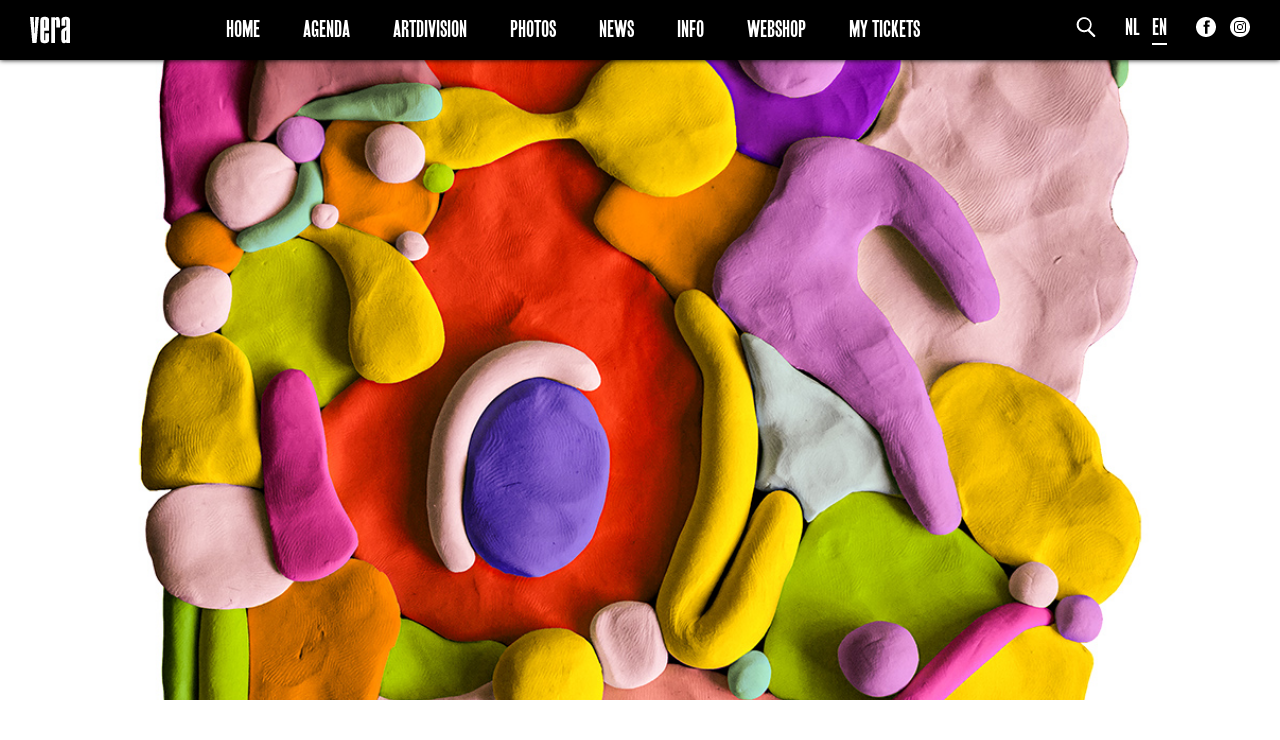

--- FILE ---
content_type: text/html; charset=UTF-8
request_url: https://www.vera-groningen.nl/artwork/caw-caw-wolvon/
body_size: 9574
content:
<!doctype html>
<html lang="nl-NL">
<head>
	<meta charset="UTF-8">

	<meta http-equiv="X-UA-Compatible" content="IE=edge">

	<meta name="HandheldFriendly" content="True">
	<meta name="MobileOptimized" content="320">
	<meta name="viewport" content="width=device-width, initial-scale=1.0"/>

	<!--[if lt IE 9]>
	<script src="https://www.vera-groningen.nl/wp/../vera/assets/js/html5.js"></script>
	<![endif]-->
    <script type="text/javascript"> var ajaxurl = 'https://www.vera-groningen.nl/wp/wp-admin/admin-ajax.php'; </script>
	<meta name='robots' content='index, follow, max-image-preview:large, max-snippet:-1, max-video-preview:-1' />

	<!-- This site is optimized with the Yoast SEO plugin v26.7 - https://yoast.com/wordpress/plugins/seo/ -->
	<title>Caw Caw + Wolvon - Vera</title>
	<link rel="canonical" href="https://www.vera-groningen.nl/artwork/caw-caw-wolvon/" />
	<meta property="og:locale" content="nl_NL" />
	<meta property="og:type" content="article" />
	<meta property="og:title" content="Caw Caw + Wolvon - Vera" />
	<meta property="og:url" content="https://www.vera-groningen.nl/artwork/caw-caw-wolvon/" />
	<meta property="og:site_name" content="Vera" />
	<meta property="article:modified_time" content="2023-06-06T08:26:04+00:00" />
	<meta name="twitter:card" content="summary_large_image" />
	<script type="application/ld+json" class="yoast-schema-graph">{"@context":"https://schema.org","@graph":[{"@type":"WebPage","@id":"https://www.vera-groningen.nl/artwork/caw-caw-wolvon/","url":"https://www.vera-groningen.nl/artwork/caw-caw-wolvon/","name":"Caw Caw + Wolvon - Vera","isPartOf":{"@id":"https://www.vera-groningen.nl/#website"},"datePublished":"2023-06-02T09:27:09+00:00","dateModified":"2023-06-06T08:26:04+00:00","breadcrumb":{"@id":"https://www.vera-groningen.nl/artwork/caw-caw-wolvon/#breadcrumb"},"inLanguage":"nl-NL","potentialAction":[{"@type":"ReadAction","target":["https://www.vera-groningen.nl/artwork/caw-caw-wolvon/"]}]},{"@type":"BreadcrumbList","@id":"https://www.vera-groningen.nl/artwork/caw-caw-wolvon/#breadcrumb","itemListElement":[{"@type":"ListItem","position":1,"name":"Home","item":"https://www.vera-groningen.nl/"},{"@type":"ListItem","position":2,"name":"Caw Caw + Wolvon"}]},{"@type":"WebSite","@id":"https://www.vera-groningen.nl/#website","url":"https://www.vera-groningen.nl/","name":"Vera","description":"Vera","potentialAction":[{"@type":"SearchAction","target":{"@type":"EntryPoint","urlTemplate":"https://www.vera-groningen.nl/?s={search_term_string}"},"query-input":{"@type":"PropertyValueSpecification","valueRequired":true,"valueName":"search_term_string"}}],"inLanguage":"nl-NL"}]}</script>
	<!-- / Yoast SEO plugin. -->


<link rel="alternate" title="oEmbed (JSON)" type="application/json+oembed" href="https://www.vera-groningen.nl/wp-json/oembed/1.0/embed?url=https%3A%2F%2Fwww.vera-groningen.nl%2Fartwork%2Fcaw-caw-wolvon%2F" />
<link rel="alternate" title="oEmbed (XML)" type="text/xml+oembed" href="https://www.vera-groningen.nl/wp-json/oembed/1.0/embed?url=https%3A%2F%2Fwww.vera-groningen.nl%2Fartwork%2Fcaw-caw-wolvon%2F&#038;format=xml" />
		<!-- This site uses the Google Analytics by MonsterInsights plugin v9.11.1 - Using Analytics tracking - https://www.monsterinsights.com/ -->
							<script src="//www.googletagmanager.com/gtag/js?id=G-PT4Z4TL4YV"  data-cfasync="false" data-wpfc-render="false" type="text/javascript" async></script>
			<script data-cfasync="false" data-wpfc-render="false" type="text/javascript">
				var mi_version = '9.11.1';
				var mi_track_user = true;
				var mi_no_track_reason = '';
								var MonsterInsightsDefaultLocations = {"page_location":"https:\/\/www.vera-groningen.nl\/artwork\/caw-caw-wolvon\/"};
								if ( typeof MonsterInsightsPrivacyGuardFilter === 'function' ) {
					var MonsterInsightsLocations = (typeof MonsterInsightsExcludeQuery === 'object') ? MonsterInsightsPrivacyGuardFilter( MonsterInsightsExcludeQuery ) : MonsterInsightsPrivacyGuardFilter( MonsterInsightsDefaultLocations );
				} else {
					var MonsterInsightsLocations = (typeof MonsterInsightsExcludeQuery === 'object') ? MonsterInsightsExcludeQuery : MonsterInsightsDefaultLocations;
				}

								var disableStrs = [
										'ga-disable-G-PT4Z4TL4YV',
									];

				/* Function to detect opted out users */
				function __gtagTrackerIsOptedOut() {
					for (var index = 0; index < disableStrs.length; index++) {
						if (document.cookie.indexOf(disableStrs[index] + '=true') > -1) {
							return true;
						}
					}

					return false;
				}

				/* Disable tracking if the opt-out cookie exists. */
				if (__gtagTrackerIsOptedOut()) {
					for (var index = 0; index < disableStrs.length; index++) {
						window[disableStrs[index]] = true;
					}
				}

				/* Opt-out function */
				function __gtagTrackerOptout() {
					for (var index = 0; index < disableStrs.length; index++) {
						document.cookie = disableStrs[index] + '=true; expires=Thu, 31 Dec 2099 23:59:59 UTC; path=/';
						window[disableStrs[index]] = true;
					}
				}

				if ('undefined' === typeof gaOptout) {
					function gaOptout() {
						__gtagTrackerOptout();
					}
				}
								window.dataLayer = window.dataLayer || [];

				window.MonsterInsightsDualTracker = {
					helpers: {},
					trackers: {},
				};
				if (mi_track_user) {
					function __gtagDataLayer() {
						dataLayer.push(arguments);
					}

					function __gtagTracker(type, name, parameters) {
						if (!parameters) {
							parameters = {};
						}

						if (parameters.send_to) {
							__gtagDataLayer.apply(null, arguments);
							return;
						}

						if (type === 'event') {
														parameters.send_to = monsterinsights_frontend.v4_id;
							var hookName = name;
							if (typeof parameters['event_category'] !== 'undefined') {
								hookName = parameters['event_category'] + ':' + name;
							}

							if (typeof MonsterInsightsDualTracker.trackers[hookName] !== 'undefined') {
								MonsterInsightsDualTracker.trackers[hookName](parameters);
							} else {
								__gtagDataLayer('event', name, parameters);
							}
							
						} else {
							__gtagDataLayer.apply(null, arguments);
						}
					}

					__gtagTracker('js', new Date());
					__gtagTracker('set', {
						'developer_id.dZGIzZG': true,
											});
					if ( MonsterInsightsLocations.page_location ) {
						__gtagTracker('set', MonsterInsightsLocations);
					}
										__gtagTracker('config', 'G-PT4Z4TL4YV', {"forceSSL":"true"} );
										window.gtag = __gtagTracker;										(function () {
						/* https://developers.google.com/analytics/devguides/collection/analyticsjs/ */
						/* ga and __gaTracker compatibility shim. */
						var noopfn = function () {
							return null;
						};
						var newtracker = function () {
							return new Tracker();
						};
						var Tracker = function () {
							return null;
						};
						var p = Tracker.prototype;
						p.get = noopfn;
						p.set = noopfn;
						p.send = function () {
							var args = Array.prototype.slice.call(arguments);
							args.unshift('send');
							__gaTracker.apply(null, args);
						};
						var __gaTracker = function () {
							var len = arguments.length;
							if (len === 0) {
								return;
							}
							var f = arguments[len - 1];
							if (typeof f !== 'object' || f === null || typeof f.hitCallback !== 'function') {
								if ('send' === arguments[0]) {
									var hitConverted, hitObject = false, action;
									if ('event' === arguments[1]) {
										if ('undefined' !== typeof arguments[3]) {
											hitObject = {
												'eventAction': arguments[3],
												'eventCategory': arguments[2],
												'eventLabel': arguments[4],
												'value': arguments[5] ? arguments[5] : 1,
											}
										}
									}
									if ('pageview' === arguments[1]) {
										if ('undefined' !== typeof arguments[2]) {
											hitObject = {
												'eventAction': 'page_view',
												'page_path': arguments[2],
											}
										}
									}
									if (typeof arguments[2] === 'object') {
										hitObject = arguments[2];
									}
									if (typeof arguments[5] === 'object') {
										Object.assign(hitObject, arguments[5]);
									}
									if ('undefined' !== typeof arguments[1].hitType) {
										hitObject = arguments[1];
										if ('pageview' === hitObject.hitType) {
											hitObject.eventAction = 'page_view';
										}
									}
									if (hitObject) {
										action = 'timing' === arguments[1].hitType ? 'timing_complete' : hitObject.eventAction;
										hitConverted = mapArgs(hitObject);
										__gtagTracker('event', action, hitConverted);
									}
								}
								return;
							}

							function mapArgs(args) {
								var arg, hit = {};
								var gaMap = {
									'eventCategory': 'event_category',
									'eventAction': 'event_action',
									'eventLabel': 'event_label',
									'eventValue': 'event_value',
									'nonInteraction': 'non_interaction',
									'timingCategory': 'event_category',
									'timingVar': 'name',
									'timingValue': 'value',
									'timingLabel': 'event_label',
									'page': 'page_path',
									'location': 'page_location',
									'title': 'page_title',
									'referrer' : 'page_referrer',
								};
								for (arg in args) {
																		if (!(!args.hasOwnProperty(arg) || !gaMap.hasOwnProperty(arg))) {
										hit[gaMap[arg]] = args[arg];
									} else {
										hit[arg] = args[arg];
									}
								}
								return hit;
							}

							try {
								f.hitCallback();
							} catch (ex) {
							}
						};
						__gaTracker.create = newtracker;
						__gaTracker.getByName = newtracker;
						__gaTracker.getAll = function () {
							return [];
						};
						__gaTracker.remove = noopfn;
						__gaTracker.loaded = true;
						window['__gaTracker'] = __gaTracker;
					})();
									} else {
										console.log("");
					(function () {
						function __gtagTracker() {
							return null;
						}

						window['__gtagTracker'] = __gtagTracker;
						window['gtag'] = __gtagTracker;
					})();
									}
			</script>
							<!-- / Google Analytics by MonsterInsights -->
		<style id='wp-img-auto-sizes-contain-inline-css' type='text/css'>
img:is([sizes=auto i],[sizes^="auto," i]){contain-intrinsic-size:3000px 1500px}
/*# sourceURL=wp-img-auto-sizes-contain-inline-css */
</style>
<style id='wp-emoji-styles-inline-css' type='text/css'>

	img.wp-smiley, img.emoji {
		display: inline !important;
		border: none !important;
		box-shadow: none !important;
		height: 1em !important;
		width: 1em !important;
		margin: 0 0.07em !important;
		vertical-align: -0.1em !important;
		background: none !important;
		padding: 0 !important;
	}
/*# sourceURL=wp-emoji-styles-inline-css */
</style>
<style id='wp-block-library-inline-css' type='text/css'>
:root{--wp-block-synced-color:#7a00df;--wp-block-synced-color--rgb:122,0,223;--wp-bound-block-color:var(--wp-block-synced-color);--wp-editor-canvas-background:#ddd;--wp-admin-theme-color:#007cba;--wp-admin-theme-color--rgb:0,124,186;--wp-admin-theme-color-darker-10:#006ba1;--wp-admin-theme-color-darker-10--rgb:0,107,160.5;--wp-admin-theme-color-darker-20:#005a87;--wp-admin-theme-color-darker-20--rgb:0,90,135;--wp-admin-border-width-focus:2px}@media (min-resolution:192dpi){:root{--wp-admin-border-width-focus:1.5px}}.wp-element-button{cursor:pointer}:root .has-very-light-gray-background-color{background-color:#eee}:root .has-very-dark-gray-background-color{background-color:#313131}:root .has-very-light-gray-color{color:#eee}:root .has-very-dark-gray-color{color:#313131}:root .has-vivid-green-cyan-to-vivid-cyan-blue-gradient-background{background:linear-gradient(135deg,#00d084,#0693e3)}:root .has-purple-crush-gradient-background{background:linear-gradient(135deg,#34e2e4,#4721fb 50%,#ab1dfe)}:root .has-hazy-dawn-gradient-background{background:linear-gradient(135deg,#faaca8,#dad0ec)}:root .has-subdued-olive-gradient-background{background:linear-gradient(135deg,#fafae1,#67a671)}:root .has-atomic-cream-gradient-background{background:linear-gradient(135deg,#fdd79a,#004a59)}:root .has-nightshade-gradient-background{background:linear-gradient(135deg,#330968,#31cdcf)}:root .has-midnight-gradient-background{background:linear-gradient(135deg,#020381,#2874fc)}:root{--wp--preset--font-size--normal:16px;--wp--preset--font-size--huge:42px}.has-regular-font-size{font-size:1em}.has-larger-font-size{font-size:2.625em}.has-normal-font-size{font-size:var(--wp--preset--font-size--normal)}.has-huge-font-size{font-size:var(--wp--preset--font-size--huge)}.has-text-align-center{text-align:center}.has-text-align-left{text-align:left}.has-text-align-right{text-align:right}.has-fit-text{white-space:nowrap!important}#end-resizable-editor-section{display:none}.aligncenter{clear:both}.items-justified-left{justify-content:flex-start}.items-justified-center{justify-content:center}.items-justified-right{justify-content:flex-end}.items-justified-space-between{justify-content:space-between}.screen-reader-text{border:0;clip-path:inset(50%);height:1px;margin:-1px;overflow:hidden;padding:0;position:absolute;width:1px;word-wrap:normal!important}.screen-reader-text:focus{background-color:#ddd;clip-path:none;color:#444;display:block;font-size:1em;height:auto;left:5px;line-height:normal;padding:15px 23px 14px;text-decoration:none;top:5px;width:auto;z-index:100000}html :where(.has-border-color){border-style:solid}html :where([style*=border-top-color]){border-top-style:solid}html :where([style*=border-right-color]){border-right-style:solid}html :where([style*=border-bottom-color]){border-bottom-style:solid}html :where([style*=border-left-color]){border-left-style:solid}html :where([style*=border-width]){border-style:solid}html :where([style*=border-top-width]){border-top-style:solid}html :where([style*=border-right-width]){border-right-style:solid}html :where([style*=border-bottom-width]){border-bottom-style:solid}html :where([style*=border-left-width]){border-left-style:solid}html :where(img[class*=wp-image-]){height:auto;max-width:100%}:where(figure){margin:0 0 1em}html :where(.is-position-sticky){--wp-admin--admin-bar--position-offset:var(--wp-admin--admin-bar--height,0px)}@media screen and (max-width:600px){html :where(.is-position-sticky){--wp-admin--admin-bar--position-offset:0px}}

/*# sourceURL=wp-block-library-inline-css */
</style><style id='global-styles-inline-css' type='text/css'>
:root{--wp--preset--aspect-ratio--square: 1;--wp--preset--aspect-ratio--4-3: 4/3;--wp--preset--aspect-ratio--3-4: 3/4;--wp--preset--aspect-ratio--3-2: 3/2;--wp--preset--aspect-ratio--2-3: 2/3;--wp--preset--aspect-ratio--16-9: 16/9;--wp--preset--aspect-ratio--9-16: 9/16;--wp--preset--color--black: #000000;--wp--preset--color--cyan-bluish-gray: #abb8c3;--wp--preset--color--white: #ffffff;--wp--preset--color--pale-pink: #f78da7;--wp--preset--color--vivid-red: #cf2e2e;--wp--preset--color--luminous-vivid-orange: #ff6900;--wp--preset--color--luminous-vivid-amber: #fcb900;--wp--preset--color--light-green-cyan: #7bdcb5;--wp--preset--color--vivid-green-cyan: #00d084;--wp--preset--color--pale-cyan-blue: #8ed1fc;--wp--preset--color--vivid-cyan-blue: #0693e3;--wp--preset--color--vivid-purple: #9b51e0;--wp--preset--gradient--vivid-cyan-blue-to-vivid-purple: linear-gradient(135deg,rgb(6,147,227) 0%,rgb(155,81,224) 100%);--wp--preset--gradient--light-green-cyan-to-vivid-green-cyan: linear-gradient(135deg,rgb(122,220,180) 0%,rgb(0,208,130) 100%);--wp--preset--gradient--luminous-vivid-amber-to-luminous-vivid-orange: linear-gradient(135deg,rgb(252,185,0) 0%,rgb(255,105,0) 100%);--wp--preset--gradient--luminous-vivid-orange-to-vivid-red: linear-gradient(135deg,rgb(255,105,0) 0%,rgb(207,46,46) 100%);--wp--preset--gradient--very-light-gray-to-cyan-bluish-gray: linear-gradient(135deg,rgb(238,238,238) 0%,rgb(169,184,195) 100%);--wp--preset--gradient--cool-to-warm-spectrum: linear-gradient(135deg,rgb(74,234,220) 0%,rgb(151,120,209) 20%,rgb(207,42,186) 40%,rgb(238,44,130) 60%,rgb(251,105,98) 80%,rgb(254,248,76) 100%);--wp--preset--gradient--blush-light-purple: linear-gradient(135deg,rgb(255,206,236) 0%,rgb(152,150,240) 100%);--wp--preset--gradient--blush-bordeaux: linear-gradient(135deg,rgb(254,205,165) 0%,rgb(254,45,45) 50%,rgb(107,0,62) 100%);--wp--preset--gradient--luminous-dusk: linear-gradient(135deg,rgb(255,203,112) 0%,rgb(199,81,192) 50%,rgb(65,88,208) 100%);--wp--preset--gradient--pale-ocean: linear-gradient(135deg,rgb(255,245,203) 0%,rgb(182,227,212) 50%,rgb(51,167,181) 100%);--wp--preset--gradient--electric-grass: linear-gradient(135deg,rgb(202,248,128) 0%,rgb(113,206,126) 100%);--wp--preset--gradient--midnight: linear-gradient(135deg,rgb(2,3,129) 0%,rgb(40,116,252) 100%);--wp--preset--font-size--small: 13px;--wp--preset--font-size--medium: 20px;--wp--preset--font-size--large: 36px;--wp--preset--font-size--x-large: 42px;--wp--preset--spacing--20: 0.44rem;--wp--preset--spacing--30: 0.67rem;--wp--preset--spacing--40: 1rem;--wp--preset--spacing--50: 1.5rem;--wp--preset--spacing--60: 2.25rem;--wp--preset--spacing--70: 3.38rem;--wp--preset--spacing--80: 5.06rem;--wp--preset--shadow--natural: 6px 6px 9px rgba(0, 0, 0, 0.2);--wp--preset--shadow--deep: 12px 12px 50px rgba(0, 0, 0, 0.4);--wp--preset--shadow--sharp: 6px 6px 0px rgba(0, 0, 0, 0.2);--wp--preset--shadow--outlined: 6px 6px 0px -3px rgb(255, 255, 255), 6px 6px rgb(0, 0, 0);--wp--preset--shadow--crisp: 6px 6px 0px rgb(0, 0, 0);}:where(.is-layout-flex){gap: 0.5em;}:where(.is-layout-grid){gap: 0.5em;}body .is-layout-flex{display: flex;}.is-layout-flex{flex-wrap: wrap;align-items: center;}.is-layout-flex > :is(*, div){margin: 0;}body .is-layout-grid{display: grid;}.is-layout-grid > :is(*, div){margin: 0;}:where(.wp-block-columns.is-layout-flex){gap: 2em;}:where(.wp-block-columns.is-layout-grid){gap: 2em;}:where(.wp-block-post-template.is-layout-flex){gap: 1.25em;}:where(.wp-block-post-template.is-layout-grid){gap: 1.25em;}.has-black-color{color: var(--wp--preset--color--black) !important;}.has-cyan-bluish-gray-color{color: var(--wp--preset--color--cyan-bluish-gray) !important;}.has-white-color{color: var(--wp--preset--color--white) !important;}.has-pale-pink-color{color: var(--wp--preset--color--pale-pink) !important;}.has-vivid-red-color{color: var(--wp--preset--color--vivid-red) !important;}.has-luminous-vivid-orange-color{color: var(--wp--preset--color--luminous-vivid-orange) !important;}.has-luminous-vivid-amber-color{color: var(--wp--preset--color--luminous-vivid-amber) !important;}.has-light-green-cyan-color{color: var(--wp--preset--color--light-green-cyan) !important;}.has-vivid-green-cyan-color{color: var(--wp--preset--color--vivid-green-cyan) !important;}.has-pale-cyan-blue-color{color: var(--wp--preset--color--pale-cyan-blue) !important;}.has-vivid-cyan-blue-color{color: var(--wp--preset--color--vivid-cyan-blue) !important;}.has-vivid-purple-color{color: var(--wp--preset--color--vivid-purple) !important;}.has-black-background-color{background-color: var(--wp--preset--color--black) !important;}.has-cyan-bluish-gray-background-color{background-color: var(--wp--preset--color--cyan-bluish-gray) !important;}.has-white-background-color{background-color: var(--wp--preset--color--white) !important;}.has-pale-pink-background-color{background-color: var(--wp--preset--color--pale-pink) !important;}.has-vivid-red-background-color{background-color: var(--wp--preset--color--vivid-red) !important;}.has-luminous-vivid-orange-background-color{background-color: var(--wp--preset--color--luminous-vivid-orange) !important;}.has-luminous-vivid-amber-background-color{background-color: var(--wp--preset--color--luminous-vivid-amber) !important;}.has-light-green-cyan-background-color{background-color: var(--wp--preset--color--light-green-cyan) !important;}.has-vivid-green-cyan-background-color{background-color: var(--wp--preset--color--vivid-green-cyan) !important;}.has-pale-cyan-blue-background-color{background-color: var(--wp--preset--color--pale-cyan-blue) !important;}.has-vivid-cyan-blue-background-color{background-color: var(--wp--preset--color--vivid-cyan-blue) !important;}.has-vivid-purple-background-color{background-color: var(--wp--preset--color--vivid-purple) !important;}.has-black-border-color{border-color: var(--wp--preset--color--black) !important;}.has-cyan-bluish-gray-border-color{border-color: var(--wp--preset--color--cyan-bluish-gray) !important;}.has-white-border-color{border-color: var(--wp--preset--color--white) !important;}.has-pale-pink-border-color{border-color: var(--wp--preset--color--pale-pink) !important;}.has-vivid-red-border-color{border-color: var(--wp--preset--color--vivid-red) !important;}.has-luminous-vivid-orange-border-color{border-color: var(--wp--preset--color--luminous-vivid-orange) !important;}.has-luminous-vivid-amber-border-color{border-color: var(--wp--preset--color--luminous-vivid-amber) !important;}.has-light-green-cyan-border-color{border-color: var(--wp--preset--color--light-green-cyan) !important;}.has-vivid-green-cyan-border-color{border-color: var(--wp--preset--color--vivid-green-cyan) !important;}.has-pale-cyan-blue-border-color{border-color: var(--wp--preset--color--pale-cyan-blue) !important;}.has-vivid-cyan-blue-border-color{border-color: var(--wp--preset--color--vivid-cyan-blue) !important;}.has-vivid-purple-border-color{border-color: var(--wp--preset--color--vivid-purple) !important;}.has-vivid-cyan-blue-to-vivid-purple-gradient-background{background: var(--wp--preset--gradient--vivid-cyan-blue-to-vivid-purple) !important;}.has-light-green-cyan-to-vivid-green-cyan-gradient-background{background: var(--wp--preset--gradient--light-green-cyan-to-vivid-green-cyan) !important;}.has-luminous-vivid-amber-to-luminous-vivid-orange-gradient-background{background: var(--wp--preset--gradient--luminous-vivid-amber-to-luminous-vivid-orange) !important;}.has-luminous-vivid-orange-to-vivid-red-gradient-background{background: var(--wp--preset--gradient--luminous-vivid-orange-to-vivid-red) !important;}.has-very-light-gray-to-cyan-bluish-gray-gradient-background{background: var(--wp--preset--gradient--very-light-gray-to-cyan-bluish-gray) !important;}.has-cool-to-warm-spectrum-gradient-background{background: var(--wp--preset--gradient--cool-to-warm-spectrum) !important;}.has-blush-light-purple-gradient-background{background: var(--wp--preset--gradient--blush-light-purple) !important;}.has-blush-bordeaux-gradient-background{background: var(--wp--preset--gradient--blush-bordeaux) !important;}.has-luminous-dusk-gradient-background{background: var(--wp--preset--gradient--luminous-dusk) !important;}.has-pale-ocean-gradient-background{background: var(--wp--preset--gradient--pale-ocean) !important;}.has-electric-grass-gradient-background{background: var(--wp--preset--gradient--electric-grass) !important;}.has-midnight-gradient-background{background: var(--wp--preset--gradient--midnight) !important;}.has-small-font-size{font-size: var(--wp--preset--font-size--small) !important;}.has-medium-font-size{font-size: var(--wp--preset--font-size--medium) !important;}.has-large-font-size{font-size: var(--wp--preset--font-size--large) !important;}.has-x-large-font-size{font-size: var(--wp--preset--font-size--x-large) !important;}
/*# sourceURL=global-styles-inline-css */
</style>

<style id='classic-theme-styles-inline-css' type='text/css'>
/*! This file is auto-generated */
.wp-block-button__link{color:#fff;background-color:#32373c;border-radius:9999px;box-shadow:none;text-decoration:none;padding:calc(.667em + 2px) calc(1.333em + 2px);font-size:1.125em}.wp-block-file__button{background:#32373c;color:#fff;text-decoration:none}
/*# sourceURL=/wp-includes/css/classic-themes.min.css */
</style>
<link rel='stylesheet' id='app-css' href='https://www.vera-groningen.nl/wp/../vera/assets/css/app.css?ver=1.5' type='text/css' media='all' />
<link rel='stylesheet' id='dashicons-css' href='https://www.vera-groningen.nl/wp/wp-includes/css/dashicons.min.css?ver=6.9' type='text/css' media='all' />
<script type="text/javascript" src="https://www.vera-groningen.nl/content/plugins/google-analytics-for-wordpress/assets/js/frontend-gtag.min.js?ver=9.11.1" id="monsterinsights-frontend-script-js" async="async" data-wp-strategy="async"></script>
<script data-cfasync="false" data-wpfc-render="false" type="text/javascript" id='monsterinsights-frontend-script-js-extra'>/* <![CDATA[ */
var monsterinsights_frontend = {"js_events_tracking":"true","download_extensions":"","inbound_paths":"[]","home_url":"https:\/\/www.vera-groningen.nl","hash_tracking":"false","v4_id":"G-PT4Z4TL4YV"};/* ]]> */
</script>
<link rel="https://api.w.org/" href="https://www.vera-groningen.nl/wp-json/" /><link rel="EditURI" type="application/rsd+xml" title="RSD" href="https://www.vera-groningen.nl/wp/xmlrpc.php?rsd" />
<meta name="generator" content="WordPress 6.9" />
<link rel='shortlink' href='https://www.vera-groningen.nl/?p=125251' />
    <!--[if IE]><link rel="shortcut icon" sizes="16x16 32x32 48x48 64x64" href="https://www.vera-groningen.nl/wp/../vera/assets/img/favicon.ico" type="image/x-icon" /><![endif]-->
    <link href="//webfonts3.radimpesko.com/RP-W-d2166adf-558c-4242-9508-3af449c30a36" rel="stylesheet">
    <link rel="icon" sizes="16x16 32x32 48x48 64x64" href="https://www.vera-groningen.nl/wp/../vera/assets/img/favicon.png" type="image/png" />
    <link rel="apple-touch-icon" href="https://www.vera-groningen.nl/wp/../vera/assets/img/favicon.png" type="image/png" />
    <link rel="apple-touch-icon-precomposed" href="https://www.vera-groningen.nl/wp/../vera/assets/img/favicon.png" type="image/png" />
    <meta name="application-name" content="Vera" />
    <meta name="msapplication-TileImage" content="https://www.vera-groningen.nl/wp/../vera/assets/img/favicon.png" />
    <meta name="msapplication-TileColor" content="#2A2A2A">
    </head>
<body id="body" class="wp-singular artwork-template-default single single-artwork postid-125251 wp-theme-vera">
<a href="#" class="topbutton"></a>
<header id="header" class="header active active">
    <div class="menubar">
        <div class="row nopad">
            <div class="col-xs-60 nopad bar-wrap">
                <div class="left-side">
                    <div class="aligned-content">
                        <a href="https://www.vera-groningen.nl?lang=en"><img class="header-logo" src="https://www.vera-groningen.nl/wp/../vera/assets/img/logo-black.svg" /></a>
                    </div>
                </div>
                <div class="right-side">
                    <div class="aligned-content">
                        <form class="search" action="https://www.vera-groningen.nl"><input type="hidden" name="lang" value="en" /><input class="field" placeholder="zoekterm" name="s" type="text" required/><input class="submit" name="submit" alt="S" type="image" src="https://www.vera-groningen.nl/wp/../vera/assets/img/search.svg" /></form>
                        <div id="languages" class="languages"><a class="" href="/artwork/caw-caw-wolvon/?lang=nl" title="Nederlands">NL</a>&nbsp;&nbsp;&nbsp;<a class="current-menu-item" href="/artwork/caw-caw-wolvon/?lang=en" title="English">EN</a></div>
                        <div class="social-links">
    <div class="to-md-bottom">
        <a class="icon-link facebook" target="_blank" href="https://www.facebook.com/veragroningen/"><img src="https://www.vera-groningen.nl/wp/../vera/assets/img/social/facebook-dark.svg"/></a><a class="icon-link instagram" target="_blank" href="https://www.instagram.com/veragroningen/"><img src="https://www.vera-groningen.nl/wp/../vera/assets/img/social/instagram-dark.svg"/></a>    </div>
</div>
                        <div class="visible-sm-down" id="menu-toggler"><a href="#"><i class="fa fa-bars"></i></a></div>
                    </div>
                </div>
                <nav class="center">
                    <div class="aligned-content">
                        <div class="menu-main-menu-en-container"><ul id="menu-main-menu-en" class="menu"><li id="menu-item-88342" class="menu-item menu-item-type-post_type menu-item-object-page menu-item-home menu-item-88342"><a href="https://www.vera-groningen.nl/">Home</a></li>
<li id="menu-item-85833" class="menu-item menu-item-type-post_type menu-item-object-page menu-item-85833"><a href="https://www.vera-groningen.nl/programma/">Agenda</a></li>
<li id="menu-item-85832" class="menu-item menu-item-type-post_type menu-item-object-page menu-item-85832"><a href="https://www.vera-groningen.nl/art-division/">Artdivision</a></li>
<li id="menu-item-85835" class="menu-item menu-item-type-post_type menu-item-object-page menu-item-85835"><a href="https://www.vera-groningen.nl/photos/">Photos</a></li>
<li id="menu-item-108010" class="menu-item menu-item-type-post_type menu-item-object-page menu-item-108010"><a href="https://www.vera-groningen.nl/nieuws/">News</a></li>
<li id="menu-item-85831" class="menu-item menu-item-type-post_type menu-item-object-page menu-item-85831"><a href="https://www.vera-groningen.nl/info-pages/">Info</a></li>
<li id="menu-item-148322" class="menu-item menu-item-type-post_type menu-item-object-page menu-item-148322"><a href="https://www.vera-groningen.nl/webshop/">Webshop</a></li>
<li id="menu-item-130819" class="menu-item menu-item-type-post_type menu-item-object-page menu-item-130819"><a href="https://www.vera-groningen.nl/my-tickets/">My Tickets</a></li>
</ul></div>                    </div>
                </nav>
            </div>
        </div>
    </div>
</header>

<main id="main">

    <div id="background-wrapper">
        <section class="container top-highlight parallax" id="top-highlight">
            <div class="image background" style="background-image: url('https://cdn.vera-groningen.nl/2023/06/website-CAW-CAW-WOLVON.jpg');"></div>
        </section>
    </div>

<div id="sides-background"  >
    
    <article class="container">
        <div class="row bg-white">
            <div class="col-xs-60 col-lg-44 col-lg-offset-8 fade-in">
                <div class="top-text">
                    <div class="date">Saturday 10 June</div>
                            <h3 class="artist">Caw Caw + Wolvon</h3>
                        </div>
                <div class="main-content">
                    <div class="button-with-share">
                        
<div id="left-buttons">
    <!-- Thanks to https://simplesharebuttons.com/html-share-buttons/ for the links -->
    <div id="share-buttons">
        <a id="share-toggler" class="link" href="#">
            <img class="icon" src="https://www.vera-groningen.nl/wp/../vera/assets/img/social/share.svg" title="Share" />
        </a>
        <!-- Facebook -->
        <a class="link togglable" href="https://www.facebook.com/sharer.php?u=https://www.vera-groningen.nl//artwork/caw-caw-wolvon/" target="_blank">
            <img class="icon" src="https://www.vera-groningen.nl/wp/../vera/assets/img/social/facebook.svg" title="Facebook" />
        </a>
        <!-- Twitter -->
        <a class="link togglable"href="https://twitter.com/share?url=https://www.vera-groningen.nl//artwork/caw-caw-wolvon/&amp;text=Caw Caw + Wolvon&amp;hashtags=vera-groningen" target="_blank">
            <img class="icon" src="https://www.vera-groningen.nl/wp/../vera/assets/img/social/twitter.svg" title="Twitter" />
        </a>
    </div>
        </div>
                    </div>
                                    </div>
            </div>
        </div>
    </article>
</div>
            <footer class="footer">
    <div class="container">
                    <div class="row" id="info">
                                    <div class="column-content col-xs-60 col-sm-30 col-md-20 col-lg-12">
                        <h4 class="footer-title">VERA / CLUB FOR<br />
THE INTERNATIONAL<br />
POP UNDERGROUND</h4>
                    </div>
                                    <div class="column-content col-xs-60 col-sm-30 col-md-20 col-lg-12">
                        <p>Oosterstraat 44<br />
9711 NV Groningen<br />
The Netherlands<br />
+31 (0)50 313 46 81<br />
<a href="https://www.vera-groningen.nl/info/info/?lang=en" target="_blank" rel="noopener">contact</a></p>
                    </div>
                                    <div class="column-content col-xs-60 col-sm-30 col-md-20 col-lg-12">
                        <p>Opening hours:<br />
<a href="https://www.vera-groningen.nl/programma/">Check the event</a></p>
<p>Downstage café:<br />
Check the open hours <a href="https://www.vera-groningen.nl/info/route-parkeren/?lang=en">here</a></p>
                    </div>
                                    <div class="column-content col-xs-60 col-sm-30 col-md-20 col-lg-12">
                        <p><a href="https://www.vera-groningen.nl/nieuwsbrief/?lang=en" target="_blank" rel="noopener">Newsletter:</a><br />
Want to get updates about<br />
upcoming events?<br />
<a class="arrowed-link" href="https://www.vera-groningen.nl/nieuwsbrief/?lang=en" target="_blank" rel="noopener">Sign up here</a><br />
for our weekly mailing list</p>
                    </div>
                                    <div class="column-content col-xs-60 col-sm-30 col-md-20 col-lg-12">
                        <p>Webdesign: <a href="http://www.shootmedia.nl/" target="_blank" rel="noopener">Shootmedia</a></p>
                    </div>
                            </div>
                            <div class="row" id="bottom">
                <div class="col-xs-60 nopad brand-logos">
                    <h3 class='partners'>Partners:</h3>
                                            <a href="http://www.simplon.nl" target="_blank">                            <img class="logo-image" src="https://cdn.vera-groningen.nl/2017/11/simplon-100x83.png" />
                        </a>                                            <a href="https://gemeente.groningen.nl/" target="_blank">                            <img class="logo-image" src="https://cdn.vera-groningen.nl/2017/11/gem-groningen-100x83.png" />
                        </a>                                            <a href="https://quiet.nl/groningen/" target="_blank">                            <img class="logo-image" src="https://cdn.vera-groningen.nl/2020/01/quiet-100x83.png" />
                        </a>                                            <a href="https://www.shootmedia.nl/" target="_blank">                            <img class="logo-image" src="https://cdn.vera-groningen.nl/2021/05/shoot.png" />
                        </a>                                                                        <img class="logo-image" src="https://cdn.vera-groningen.nl/2024/12/cultuurfonds-2.png" />
                                                                    <a href="https://fondspodiumkunsten.nl/" target="_blank">                            <img class="logo-image" src="https://cdn.vera-groningen.nl/2023/02/FPK2.png" />
                        </a>                                    </div>
            </div>
            </div>
</footer>
		</main>
        <script type="speculationrules">
{"prefetch":[{"source":"document","where":{"and":[{"href_matches":"/*"},{"not":{"href_matches":["/wp/wp-*.php","/wp/wp-admin/*","/content/uploads/*","/content/*","/content/plugins/*","/wp/../vera/*","/*\\?(.+)"]}},{"not":{"selector_matches":"a[rel~=\"nofollow\"]"}},{"not":{"selector_matches":".no-prefetch, .no-prefetch a"}}]},"eagerness":"conservative"}]}
</script>
<script type="text/javascript" src="https://www.vera-groningen.nl/wp/../vera/assets/js/app.js" id="app-js"></script>
<script id="wp-emoji-settings" type="application/json">
{"baseUrl":"https://s.w.org/images/core/emoji/17.0.2/72x72/","ext":".png","svgUrl":"https://s.w.org/images/core/emoji/17.0.2/svg/","svgExt":".svg","source":{"concatemoji":"https://www.vera-groningen.nl/wp/wp-includes/js/wp-emoji-release.min.js?ver=6.9"}}
</script>
<script type="module">
/* <![CDATA[ */
/*! This file is auto-generated */
const a=JSON.parse(document.getElementById("wp-emoji-settings").textContent),o=(window._wpemojiSettings=a,"wpEmojiSettingsSupports"),s=["flag","emoji"];function i(e){try{var t={supportTests:e,timestamp:(new Date).valueOf()};sessionStorage.setItem(o,JSON.stringify(t))}catch(e){}}function c(e,t,n){e.clearRect(0,0,e.canvas.width,e.canvas.height),e.fillText(t,0,0);t=new Uint32Array(e.getImageData(0,0,e.canvas.width,e.canvas.height).data);e.clearRect(0,0,e.canvas.width,e.canvas.height),e.fillText(n,0,0);const a=new Uint32Array(e.getImageData(0,0,e.canvas.width,e.canvas.height).data);return t.every((e,t)=>e===a[t])}function p(e,t){e.clearRect(0,0,e.canvas.width,e.canvas.height),e.fillText(t,0,0);var n=e.getImageData(16,16,1,1);for(let e=0;e<n.data.length;e++)if(0!==n.data[e])return!1;return!0}function u(e,t,n,a){switch(t){case"flag":return n(e,"\ud83c\udff3\ufe0f\u200d\u26a7\ufe0f","\ud83c\udff3\ufe0f\u200b\u26a7\ufe0f")?!1:!n(e,"\ud83c\udde8\ud83c\uddf6","\ud83c\udde8\u200b\ud83c\uddf6")&&!n(e,"\ud83c\udff4\udb40\udc67\udb40\udc62\udb40\udc65\udb40\udc6e\udb40\udc67\udb40\udc7f","\ud83c\udff4\u200b\udb40\udc67\u200b\udb40\udc62\u200b\udb40\udc65\u200b\udb40\udc6e\u200b\udb40\udc67\u200b\udb40\udc7f");case"emoji":return!a(e,"\ud83e\u1fac8")}return!1}function f(e,t,n,a){let r;const o=(r="undefined"!=typeof WorkerGlobalScope&&self instanceof WorkerGlobalScope?new OffscreenCanvas(300,150):document.createElement("canvas")).getContext("2d",{willReadFrequently:!0}),s=(o.textBaseline="top",o.font="600 32px Arial",{});return e.forEach(e=>{s[e]=t(o,e,n,a)}),s}function r(e){var t=document.createElement("script");t.src=e,t.defer=!0,document.head.appendChild(t)}a.supports={everything:!0,everythingExceptFlag:!0},new Promise(t=>{let n=function(){try{var e=JSON.parse(sessionStorage.getItem(o));if("object"==typeof e&&"number"==typeof e.timestamp&&(new Date).valueOf()<e.timestamp+604800&&"object"==typeof e.supportTests)return e.supportTests}catch(e){}return null}();if(!n){if("undefined"!=typeof Worker&&"undefined"!=typeof OffscreenCanvas&&"undefined"!=typeof URL&&URL.createObjectURL&&"undefined"!=typeof Blob)try{var e="postMessage("+f.toString()+"("+[JSON.stringify(s),u.toString(),c.toString(),p.toString()].join(",")+"));",a=new Blob([e],{type:"text/javascript"});const r=new Worker(URL.createObjectURL(a),{name:"wpTestEmojiSupports"});return void(r.onmessage=e=>{i(n=e.data),r.terminate(),t(n)})}catch(e){}i(n=f(s,u,c,p))}t(n)}).then(e=>{for(const n in e)a.supports[n]=e[n],a.supports.everything=a.supports.everything&&a.supports[n],"flag"!==n&&(a.supports.everythingExceptFlag=a.supports.everythingExceptFlag&&a.supports[n]);var t;a.supports.everythingExceptFlag=a.supports.everythingExceptFlag&&!a.supports.flag,a.supports.everything||((t=a.source||{}).concatemoji?r(t.concatemoji):t.wpemoji&&t.twemoji&&(r(t.twemoji),r(t.wpemoji)))});
//# sourceURL=https://www.vera-groningen.nl/wp/wp-includes/js/wp-emoji-loader.min.js
/* ]]> */
</script>
	</body>
</html>